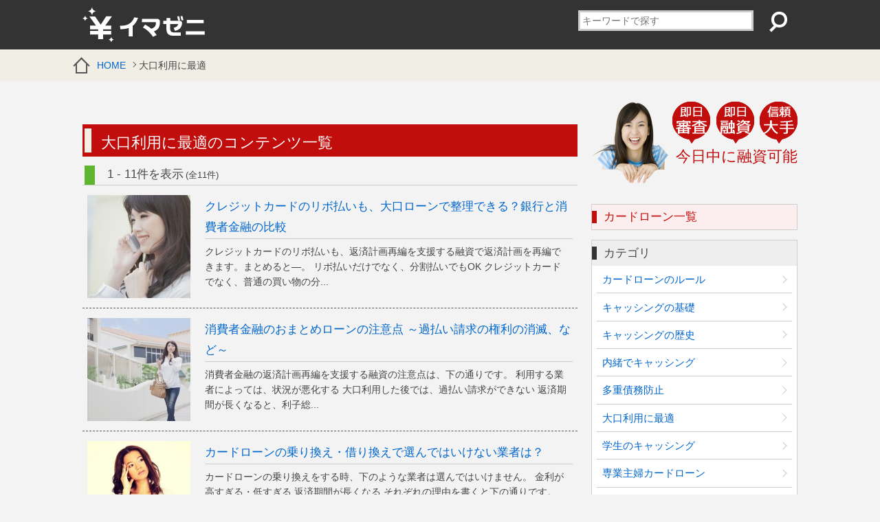

--- FILE ---
content_type: text/html; charset=UTF-8
request_url: https://imazeni.com/omatome-loan
body_size: 5616
content:
<!DOCTYPE html>
<html lang="ja">
<head>
<meta charset="utf-8">
<title>大口利用に最適｜カードローンならイマゼニ</title>
<meta name="keywords" content="大口利用に最適,キャッシング,カードローン,銭" />
<meta name="description" content="人生にはお金がどうしても足りなくなることが必ずあります。イマゼニはそんなピンチの時に役に立つカードローン情報を余すことなく掲載していきます。" />
<link rel='stylesheet' id='yarppWidgetCss-css'  href='/wp-content/plugins/yet-another-related-posts-plugin/style/widget.css?ver=4.5.32' type='text/css' media='all' />
<link rel='stylesheet' id='toc-screen-css'  href='/wp-content/plugins/table-of-contents-plus/screen.min.css?ver=1509' type='text/css' media='all' />
<link rel='stylesheet' id='wpt-twitter-feed-css'  href='/wp-content/plugins/wp-to-twitter/css/twitter-feed.css?ver=4.5.32' type='text/css' media='all' />
<script>if (document.location.protocol != "https:") {document.location = document.URL.replace(/^http:/i, "https:");}</script><script type='text/javascript' src='/wp-includes/js/jquery/jquery.js?ver=1.12.4'></script>
<script type='text/javascript' src='/wp-includes/js/jquery/jquery-migrate.min.js?ver=1.4.1'></script>
<script type='text/javascript' src='/wp-content/themes/imazeni/js/custom-script.js?ver=4.5.32'></script>
<link rel='https://api.w.org/' href='/wp-json/' />
<link rel="icon" href="/wp-content/uploads/2015/11/cropped-imazeni-32x32.png" sizes="32x32" />
<link rel="icon" href="/wp-content/uploads/2015/11/cropped-imazeni-192x192.png" sizes="192x192" />
<link rel="apple-touch-icon-precomposed" href="/wp-content/uploads/2015/11/cropped-imazeni-180x180.png" />
<meta name="msapplication-TileImage" content="/wp-content/uploads/2015/11/cropped-imazeni-270x270.png" />
<link rel="stylesheet" href="/wp-content/themes/imazeni/style.css" type="text/css" media="screen" />
<!--[if lt IE 9]><script src="/wp-content/themes/imazeni/js/html5.js"></script><![endif]-->
<meta name="viewport" content="width=device-width, initial-scale=1, maximum-scale=1" />
<meta name="format-detection" content="telephone=no" />
<link rel="shortcut icon" href="/wp-content/themes/imazeni/img/favicon.ico">
</head>
<body data-rsssl=1>

<header id="globalheader">
<div class="inner">
<div id="logo">
<a href="/"><img src="/wp-content/themes/imazeni/img/logo.png" alt="カードローンならイマゼニ" /></a>
<h1>
</h1>
</div>
<form action="/" id="search" method="get" action="/">
<fieldset>
<input type="text" value="" name="s" id="s" placeholder="キーワードで探す" /><button type="submit">検索</button>
</fieldset>
</form>
</div>
<!-- //globalheader--></header>
<div id="breadcrumb"><nav><a href="/">HOME</a> 大口利用に最適 </nav></div>
<div id="wrap">




<div id="main">


<div class="archive">
<h2 class="omatome-loan">大口利用に最適のコンテンツ一覧</h2>
<nav class="pager">
<div class="count">1 - 11件を表示<span>(全11件)</span></div>
</nav>

<article>
<ul class="list">

<li class="wraplink"><img width="150" height="150" src="/wp-content/uploads/2015/12/032-150x150.jpg" class="attachment-150x150 size-150x150" alt="032" /><h3><a href="/omatome-loan/credit-omatome.html">クレジットカードのリボ払いも、大口ローンで整理できる？銀行と消費者金融の比較</a></h3>
<p>
クレジットカードのリボ払いも、返済計画再編を支援する融資で返済計画を再編できます。まとめると―。

リボ払いだけでなく、分割払いでもOK
クレジットカードでなく、普通の買い物の分...</p></li>


<li class="wraplink"><img width="150" height="150" src="/wp-content/uploads/2015/12/080-150x150.jpg" class="attachment-150x150 size-150x150" alt="バッグを持って歩く女性" /><h3><a href="/omatome-loan/omatome-chuiten.html">消費者金融のおまとめローンの注意点 ～過払い請求の権利の消滅、など～</a></h3>
<p>
消費者金融の返済計画再編を支援する融資の注意点は、下の通りです。

利用する業者によっては、状況が悪化する
大口利用した後では、過払い請求ができない
返済期間が長くなると、利子総...</p></li>


<li class="wraplink"><img width="150" height="150" src="/wp-content/uploads/2016/01/erandeikenai-150x150.jpg" class="attachment-150x150 size-150x150" alt="Beautiful young african pensive teenager." /><h3><a href="/omatome-loan/norikae.html">カードローンの乗り換え・借り換えで選んではいけない業者は？</a></h3>
<p>
カードローンの乗り換えをする時、下のような業者は選んではいけません。


金利が高すぎる・低すぎる
返済期間が長くなる

それぞれの理由を書くと下の通りです。

高いのは当然だめ...</p></li>


<li class="wraplink"><img width="150" height="150" src="/wp-content/uploads/2015/12/e21-150x150.jpg" class="attachment-150x150 size-150x150" alt="" /><h3><a href="/omatome-loan/mizuho.html">みずほ銀行カードローンは、大口利用（高額キャッシング）にもおすすめ？</a></h3>
<p>
みずほ銀行のカードローンは、大口利用のローンとしての利用も可能です。これはみずほ銀行カードローンだけではなく、銀行カードローンはすべて総量規制の対象外なので、大口利用のローンにも...</p></li>


<li class="wraplink"><img src="../../wp-content/uploads/2015/12/e8-680x437.jpg" width="150" height="150" class="thumb" /><h3><a href="/omatome-loan/yokohama.html">横浜銀行カードローンは返済計画の再編にも最適！</a></h3>
<p>
横浜銀行カードローンは「返済計画再編を支援する融資」として利用することもできます。銀行カードローンはすべて「総量規制の対象外」なので、大口利用専用のコースでなくても、3分の1以上...</p></li>


<li class="wraplink"><img width="150" height="150" src="/wp-content/uploads/2015/12/e43-150x150.jpg" class="attachment-150x150 size-150x150" alt="" /><h3><a href="/omatome-loan/acom-omatome.html">アコムのおまとめローン「借換え専用ローン」はおすすめ？</a></h3>
<p>
アコムの返済計画再編を支援する融資は、「すでにアコムで借りている人」が返済計画の再編する場合にはおすすめです。理由は下の通りです。

大口利用総額が小さい時は、アイフルの方が低金...</p></li>


<li class="wraplink"><img width="150" height="150" src="/wp-content/uploads/2015/12/y4-150x150.jpg" class="attachment-150x150 size-150x150" alt="" /><h3><a href="/omatome-loan/sony-omatome.html">ソニー銀行カードローンは、大口利用のローンでもおすすめ</a></h3>
<p>
ソニー銀行カードローンは、返済計画再編を支援する融資としての利用も可能です。楽天銀行やみずほ銀行ほど大口利用に積極的…というわけではありませんが、それでも一本化自体は問題なくでき...</p></li>


<li class="wraplink"><img width="150" height="150" src="/wp-content/uploads/2015/12/y9-150x150.jpg" class="attachment-150x150 size-150x150" alt="" /><h3><a href="/omatome-loan/noloan-omatome.html">ノーローンのおまとめローン「かりかエール」はおすすめ？</a></h3>
<p>
ノーローンにもプロミス・アコム・アイフル同様「返済計画再編を支援する融資」があります。「かりかエール」という名前で、借り換えローンのように見えますが、返済計画再編を支援する融資と...</p></li>


<li class="wraplink"><img width="150" height="150" src="/wp-content/uploads/2015/12/y22-150x150.jpg" class="attachment-150x150 size-150x150" alt="" /><h3><a href="/omatome-loan/smbc-omatome.html">三井住友銀行カードローンは大口利用・返済計画の再編にも使える？</a></h3>
<p>
三井住友銀行カードローンは、返済計画再編を支援する融資としての利用も可能です。ポイントをまとめると、下の通りです。

利用は可能だが、それほど積極的ではない
信用度が高い人しか審...</p></li>


<li class="wraplink"><img src="../../wp-content/uploads/2015/12/n17-680x453.jpg" width="150" height="150" class="thumb" /><h3><a href="/omatome-loan/orix-omatome.html">オリックス銀行カードローンは、大口融資・借入先の変更も可能！</a></h3>
<p>
オリックス銀行は、銀行カードローンの中でも特に返済計画再編を支援する融資に力を入れていることで有名。それだけ「返済計画の再編に理解がある」ということで、審査も比較的申し込みやすい...</p></li>


<li class="wraplink"><img width="150" height="150" src="/wp-content/uploads/2015/12/y27-150x150.jpg" class="attachment-150x150 size-150x150" alt="" /><h3><a href="/omatome-loan/seleca-omatome.html">静岡銀行カードローン「セレカ」は、大口利用でもおすすめ！</a></h3>
<p>
しずぎんカードローンは「返済計画再編を支援する融資」としての利用も可能です。銀行カードローンなのでもともと総量規制の対象外ですし、年収の3分の1を超える借り入れでもまったく問題な...</p></li>



</ul>
</article>


</div>

<div class="single">
<article>

</article>
</div>
</div>



<div id="sub">
<div class="side_rank">
<h4>今日中に融資可能</h4>
</div>


<div class="assistnav card">
<h4>カードローン一覧</h4>
<ul>
</ul>
<!-- //--></div>


<div class="assistnav">
<h4>カテゴリ</h4>
<ul>
<li><a href="/cardloan-rule">カードローンのルール</a></li>
<li><a href="/basic-cashing">キャッシングの基礎</a></li>
<li><a href="/cashing-history">キャッシングの歴史</a></li>
<li><a href="/secret-caching">内緒でキャッシング</a></li>
<li><a href="/tajuusaimu">多重債務防止</a></li>
<li><a href="/omatome-loan">大口利用に最適</a></li>
<li><a href="/student-loan">学生のキャッシング</a></li>
<li><a href="/housewife-loan">専業主婦カードローン</a></li>
<li><a href="/small-loan">少額融資で即日</a></li>
<li><a href="/akutoku">悪徳業者に注意！</a></li>
<li><a href="/same-day">最短即日融資！カードローン</a></li>
</ul>
<!-- //--></div>


<div class="topics">
<ul class="menu">
    <li><a href="#tabs-1">人気BEST5</a></li>
    <li><a href="#tabs-2">新着NEW5</a></li>
</ul>

<div class="arrival" id="tabs-1">
<ul>
<li class="wraplink no1">
<img width="75" height="75" src="/wp-content/uploads/2015/12/yamikin-150x150.jpg" class="attachment-75x75 size-75x75" alt="yamikin" /><a href="/akutoku/yamikin-toritate.html">元・ヤミ金業者が語る取り立ての実態（『仁義なき回収』まとめ）</a>
<span>54715PV</span>
</li>
<li class="wraplink no2">
<img src="../../wp-content/uploads/2015/12/031-680x453.jpg" width="75" height="75" class="thumb" /><a href="/cardloan-rule/credit-kaiyaku.html">クレジットカードの強制解約の原因＆流れ ～個人信用情報の記録は5年残る～</a>
<span>30314PV</span>
</li>
<li class="wraplink no3">
<img width="75" height="75" src="/wp-content/uploads/2015/12/094-150x150.jpg" class="attachment-75x75 size-75x75" alt="094" /><a href="/cashing-history/toritate.html">消費者金融の取り立て・督促の流れと内容 ～歴史・旧武富士のマニュアルなど～</a>
<span>28405PV</span>
</li>
<li class="wraplink no4">
<img width="75" height="75" src="/wp-content/uploads/2015/12/064-150x150.jpg" class="attachment-75x75 size-75x75" alt="064" /><a href="/akutoku/yamikin-nenritsu.html">ヤミ金の実質年率は、トイチで3100％ ～トゴで1万円1年借りて、218億円の利息～</a>
<span>19887PV</span>
</li>
<li class="wraplink no5">
<img width="75" height="75" src="/wp-content/uploads/2015/12/032-150x150.jpg" class="attachment-75x75 size-75x75" alt="032" /><a href="/omatome-loan/credit-omatome.html">クレジットカードのリボ払いも、大口ローンで整理できる？銀行と消費者金融の比較</a>
<span>18906PV</span>
</li>
</ul>
</div>

<div class="arrival" id="tabs-2">
<ul>
<li class="wraplink">
<img width="75" height="75" src="/wp-content/uploads/2016/08/af0100009035l-150x150.jpg" class="attachment-75x75 size-75x75" alt="af0100009035l" /><a href="/same-day/hajimete-consumer-finance.html">初めてキャッシングをするけど、消費者金融でお金を借りるのはあり？</a>
<time>2017年4月20日</time >
</li>
<li class="wraplink">
<img width="75" height="75" src="/wp-content/uploads/2016/08/af9920075643l-150x150.jpg" class="attachment-75x75 size-75x75" alt="af9920075643l" /><a href="/cardloan-rule/hensai-bonus.html">キャッシングの返済は、ボーナス一括払い場合も可能？臨時返済はいつでもOK！</a>
<time>2017年4月6日</time >
</li>
<li class="wraplink">
<img width="75" height="75" src="/wp-content/uploads/2016/08/af9940093317l-150x150.jpg" class="attachment-75x75 size-75x75" alt="af9940093317l" /><a href="/secret-caching/mobit-kazoku-naisho.html">SMBCモビットは家族に内緒でキャッシング可能！郵送も自宅の電話への連絡もなし</a>
<time>2017年3月22日</time >
</li>
<li class="wraplink">
<img width="75" height="75" src="/wp-content/uploads/2016/08/af9940093689l-150x150.jpg" class="attachment-75x75 size-75x75" alt="af9940093689l" /><a href="/same-day/acom-kanarazu-sokujitsu.html">アコムは必ずスピードキャッシングできる？審査通過の条件や申込み時間は？</a>
<time>2017年3月8日</time >
</li>
<li class="wraplink">
<img width="75" height="75" src="/wp-content/uploads/2016/08/af9920075529l-150x150.jpg" class="attachment-75x75 size-75x75" alt="af9920075529l" /><a href="/same-day/promise-moushikomi.html">プロミスのキャッシングの審査の申込方法・流れのまとめ</a>
<time>2017年2月24日</time >
</li>
</ul>
</div>
</div>





<!-- //sub--></div>
<!-- //wrap--></div>

<footer id="globalfooter">
<div class="inner">
<ul>
<li><a href="/">HOME</a></li>
<li><a href="/about">運営者情報</a></li>
</ul>
<p>掲載の記事・写真・イラストなど、すべてのコンテンツの無断複写・転載等を禁じます。</p>
</div>
<small>copyright &copy; カードローンならイマゼニ All Rights Reserved.</small>
<!-- //globalfooter--></footer>

<p id="page-top"><a href="#top" rel="nofollow">TOP</a></p>

<script type='text/javascript' src='/wp-content/plugins/table-of-contents-plus/front.min.js?ver=1509'></script>
<script type='text/javascript' src='/wp-includes/js/jquery/ui/core.min.js?ver=1.11.4'></script>
<script type='text/javascript' src='/wp-includes/js/jquery/ui/widget.min.js?ver=1.11.4'></script>
<script type='text/javascript' src='/wp-includes/js/jquery/ui/tabs.min.js?ver=1.11.4'></script>
<script type='text/javascript'>
/* <![CDATA[ */
var SlimStatParams = {"ajaxurl":"https:\/\/imazeni.com\/wp-admin\/admin-ajax.php","async_tracker":"false","extensions_to_track":"pdf,doc,xls,zip","outbound_classes_rel_href_to_not_track":"noslimstat,ab-item","ci":"YToyOntzOjEyOiJjb250ZW50X3R5cGUiO3M6ODoiY2F0ZWdvcnkiO3M6ODoiY2F0ZWdvcnkiO3M6MToiOSI7fQ==.be07928fce25fe700f659d04265aeee7"};
/* ]]> */
</script>
<script type='text/javascript' src='https://cdn.jsdelivr.net/wp/wp-slimstat/trunk/wp-slimstat.min.js'></script>
<script type='text/javascript' src='/wp-includes/js/wp-embed.min.js?ver=4.5.32'></script>
<script>
  (function(i,s,o,g,r,a,m){i['GoogleAnalyticsObject']=r;i[r]=i[r]||function(){
  (i[r].q=i[r].q||[]).push(arguments)},i[r].l=1*new Date();a=s.createElement(o),
  m=s.getElementsByTagName(o)[0];a.async=1;a.src=g;m.parentNode.insertBefore(a,m)
  })(window,document,'script','https://www.google-analytics.com/analytics.js','ga');

  ga('create', 'UA-90452010-1', 'auto');
  ga('send', 'pageview');

</script>
</body>
</html>

--- FILE ---
content_type: text/css
request_url: https://imazeni.com/wp-content/themes/imazeni/style.css
body_size: 21
content:
@charset "utf-8";
/*
Theme Name: C
Theme URI: 
Description: 
Author: 
Version: 
*/

@import "css/import.css";


--- FILE ---
content_type: text/css
request_url: https://imazeni.com/wp-content/themes/imazeni/css/import.css
body_size: 2054
content:
@charset "utf-8";

/*/////////////////////////////////////////

>>import.css

/////////////////////////////////////////*/

@import/**/"base.css";
@import/**/"layout.css";

/* print
=========================================*/
@media only screen and (min-width: 320px) and (max-width: 640px) {
body {
word-break: normal;
word-wrap: break-word;
-webkit-text-size-adjust: 100%;
 min-width:initial;
}
a:link { color: #000; text-decoration: none; font-weight: bold;}
a:visited { color: #000; text-decoration: none; font-weight: bold;}
a:hover { color: #000; text-decoration: none; font-weight: bold;}
a:active { color: #000; text-decoration: none; font-weight: bold;}
a.btn { color: #FFF;}
img {
    max-width: 100%;
    height:auto;
}
img.alignleft { float: left; margin: 0 1em 1em 0; width: 50%;}
img.alignright { float: right; margin: 0 0 1em 1em; width: 50%;}
img.aligncenter { display: block; margin: 1em auto; width: 98%;}
textarea { width: 95%;}
.btn[href*="zid"] { font-size: 1.4em; border-radius: 2em; padding: 0.8em 0;}

#wrap { width: 100%; }
#main { width: 100%; float: none;}
#sub { width: 100%; float: none;}
#globalheader .inner { width: 100%;}
#globalheader #logo { width: 50%; float: none;}
#globalheader #logo a img { display: block; margin: 5px 0;}
#globalheader #logo h1 { display: none;}
#globalheader form { display: none}
#breadcrumb{ overflow: scroll; padding: 0.3em 0;}
#breadcrumb nav { width: auto; margin: 0 auto; padding: 0 0 0 3em; position: relative;}

.front_wrap header {  background-size: 112px 120px; padding: 0 0 19px 100px; margin: 0;}
.front_wrap header h1 { font-size: 2em; line-height: 1.3; padding: 0.4em 0 0.2em;}
.front_wrap header h1 + p { display: none;}

.front_wrap h2 { background: #333; color: #FFF; font-size: 1.5em; padding: 0.2em 0.4em 0; margin: -20px 0 0.5em; position: relative; overflow: hidden;}

.front_wrap ol li { width: 90%; padding: 0 2.5%; float: none; margin: 0 0 20px}
.front_wrap ol li p { text-align: center;}
.front_wrap ol li div img { display: block; margin: 0 auto;}
.front_wrap ol li a{ display: block; clear: both; text-align: center; }

.newarrival_wrap ul { overflow: hidden; padding: 30px 0 10px 0;}
.newarrival_wrap li { width: 90%; float: none; margin: 0 auto 20px ;}


#main .single article { padding: 0.5em 2.5%;}
#main .single article h1 { font-size: 1.5em;}
#main .single article h2 { font-size:1.5em; line-height:1.4; text-align: center; padding:0.6em 0.1em;}
#main .single article h3 { font-size: 1.3em;line-height:1.4}
#main .single article h4 {}
#main .single article ul { padding: 1em ; }
#main .single article ol { padding: 1em ; }

#main .single a { overflow: hidden;}
#main .single a:link { color: #06C; text-decoration: underline;}
#main .single a:visited { color: #06C; text-decoration: underline;}
#main .single a:hover { color: #09F; text-decoration: none;}
#main .single a:active { color: #09F; text-decoration: none;}

.rank_wrap { padding: 0 2.5%; text-align:center;}
.rank_wrap img{ width:100%}
.rank_wrap h2 , .rank_wrap h3 , .rank_wrap p { text-align: left}
.rank_wrap ul li { width: 18%; height: 18%; text-align: center; background: #FF0000; border-radius: 4px; float: left; margin: 0 1% 5px 1%; color: #FFF; text-shadow: 1px 1px 1px #666; font-size: 28px; line-height: 1; padding: 10px 0 10px; overflow: hidden;}
.rank_wrap ul li span { display: block; font-size: 22px; line-height: 1.2;  letter-spacing: -0.1em;}
.rank_wrap ul li.n { background: #aaa;  opacity:0.6; filter: alpha(opacity=60); text-shadow:none}

#main .single article a.btn { font-size:1.2em; padding: 0.6em 9% 0.6em 3% ; line-height:1.2em; width:87%}
.rank_wrap .btn { font-size:1.5em; padding: 1em 9% 1em 3% ; line-height:1.2em; width:87%}

#sub .side_rank { width: 90%; padding: 0 5%; margin: 20px 0 30px;}

.frontcat_wrap ul li { float: none; width: 100%; margin: 0;}
#main .single header img { display: none;}
#main .single header h1 { width: 100%; float: none; line-height: 1.3}

.archive li p { display: none;}
.archive li img { width: 50px; height: 50px; }

.fin_linkage ul { margin: 0 0;}
.fin_linkage ul li { width: 90%; padding: 0 5%; margin-top: 0;}
.fin_linkage ul li h3 { font-size: 1.5em; width: 100%; flaot: none; padding: 0em;}
.fin_linkage ul li > p { width: 100%; float: none; text-align: center;}

.fin_linkage ul li div img { float: none; display: block; margin: 0 auto;}
.fin_linkage ul li div a { font-size: 1.5em; display: block; text-align: center; }
.fin_linkage ul li div table { margin: 5px 0 15px; width: 100%;}

#globalfooter .inner { display: none}

#sub .ido { border: none; background: rgba(255,255,255,0.92); position: fixed; bottom: 1px; left: 0; padding: 0; width: 100%; overflow: hidden;}
#sub .ido h5 { font-size: 0.9em; color: #FFF; background: #C10D0C;}
#sub .ido h5 span { border-top: none; border-bottom: none; line-height: 1.4; padding: 5px;}
#sub .ido h5 span b { display: none;}
#sub .ido .inner { padding: 0.5em; overflow: hidden; text-align:center}
#sub .ido img { width: 12%; float: left; margin: 0 0 0;}
#sub .ido h3 { display: none;}
#sub .ido .btn { width: 86%; float: right; padding: 0.4em 0; font-size: 0.9em;}
#sub .ido .btn:after {}


.tm_box { border: 6px solid #eee; overflow: hidden; padding: 15px 20px; margin: 40px 0; box-shadow:  #ccc 1px 3px; border-radius: 3px;}
.tm_box a { text-decoration: none !important; display: block;}
.tm_box:hover { background: #E1F0FD  !important;}
.tm_box div:nth-of-type(2) { overflow: hidden;}
.tm_box img { float: none!important; margin: 0 1em 0 0; padding: 1em 0 0 0!important; width: auto!important;}
.tm_box h5 { padding: 0!important;  margin: 0!important; border: none!important; background: none!important; font-size: 1.8em; font-weight: normal;}
.tm_box h5 { border-bottom: 4px solid #eee !important; }
.tm_box h5:after { border: none; background: none; padding:0 ; margin:0}
.tm_box p { overflow: hidden; padding: 0.5em !important; margin: 0 !important; font-size: 1em!important; line-height:1.2em!important; border: none !important; color: #333 !important}

.tm_box .card-spec table{ margin-bottom: 0!important;  }
.tm_box .card-spec th{ font-size:0.7em!important; line-height:1.1em!important; width:20%!important;  }
.tm_box .card-spec td{ font-size:0.9em!important; color: #000!important; line-height: 1.1em!important; }

.tm_box  a.btn{ color: #fff!important; margin:0!important;}

#main .single article .relation { border: 1px solid #ccc; padding: 1em 1.5em; position: relative; margin: 30px 0  40px; background: #FFC;box-shadow: 3px 3px 3px rgba(0,0,0,0.4); background: url(../img/ic_tri.png) no-repeat right bottom; clear: both;}

#main .single article .relation img { margin-bottom: 0 !important; width: 60px !important; float: left; background: #fff;}
#main .single article .relation span.ttl { content: ""; display: inline-block; position: absolute; top: -13px; right: 1em; padding: 0.2em 1em; background: red; color: #FFF; font-size: 14px;}

#main .single article .relation:after { content:""; display: block; clear:both;}
/*article > .link:before { content: ""; display: block; width: 0; height: 0; position: absolute; top: 50%; left: -20px; margin-top: -10px; border: 10px solid transparent; border-right: 10px solid #FFF;}*/
#main .single article .relation a { font-size: 1em; padding-top:0.5em; display: block; line-height:1.2em;  padding-bottom: 0.2em!important; }
#main .single article .relation .lead { font-size: 0.9em; line-height:1.1em; margin: 0; display: none;}

--- FILE ---
content_type: text/css
request_url: https://imazeni.com/wp-content/themes/imazeni/css/base.css
body_size: 701
content:
@charset "Shift-JIS";

/*/////////////////////////////////////////

>>base.css

/////////////////////////////////////////*/

/* format
=========================================*/
body,div,dl,dt,dd,ul,ol,li,h1,h2,h3,h4,h5,h6,
pre,code,form,fieldset,legend,input,textarea,p,blockquote,th,td,
article, aside, dialog, figure, footer, header,hgroup, nav, section
{margin:0;padding:0;}
img,fieldset { border: none;}
table{ border-collapse: collapse; empty-cells: show; border-spacing: 0;}
caption,th{text-align:left;}
li{list-style:none;}
address,caption,em,strong,th{font-style:normal;font-weight:normal;}
img {vertical-align: bottom;}


/* initialize
=========================================*/
html {font-size: 62.5%;}
body {font-size: 1.4em; line-height: 1.8; color: #444;}
pre {
white-space: pre-wrap;       /* css-3 */
white-space: -moz-pre-wrap;  /* Mozilla, since 1999 */
}
article, aside, dialog, figure, footer, header,
hgroup, nav, section {
display:block;
}


/* font size
=========================================*/
h1,h2,h3,h4,h5,h6 { font-size: 1.2em; font-weight: normal;}


/* font family
=========================================*/
body { font-family: "メイリオ", Meiryo, "ヒラギノ角ゴ Pro W3", Osaka, "ＭＳ Ｐゴシック", sans-serif;}
input,textarea,select{font-family:inherit;font-size:inherit;font-weight:inherit;}
input,textarea,select{*font-size:100%;}


/* link color
=========================================*/
a { overflow: hidden;}
a:link { color: #06C; text-decoration: none;}
a:visited { color: #06C; text-decoration: none;}
a:hover { color: #09F; text-decoration: underline;}
a:active { color: #09F; text-decoration: underline;}

/* clearfix
=========================================*/
.clearfix { zoom:1;}
.clearfix:after{ content: ""; display: block; clear: both;}


--- FILE ---
content_type: text/css
request_url: https://imazeni.com/wp-content/themes/imazeni/css/layout.css
body_size: 6008
content:
@charset "utf-8";

/*/////////////////////////////////////////
===========================================

>> tag

===========================================
/////////////////////////////////////////*/

body { background: #F3F3F3;min-width:1000px;}
a:hover img { opacity:0.8; filter: alpha(opacity=80);}
.wraplink { cursor: pointer;}

#wrap { width: 1040px; margin: 20px auto 0; padding: 10px 0 0;}
#wrap:after{ content: ""; display: block; clear: both;}
#main { width: 720px; float: left;}
#sub { width: 300px; margin: 0 0 40px; float: right}

#side > aside { margin: 20px 0 }
aside.ad { clear: both; text-align: center; overflow: hidden; padding: 20px 0;}
aside.ad .fl { width: 49%; float: left;}
aside.ad .fr { width: 49%; float: right;}
table { width: 100%;}
img.alignleft { float: left; margin: 0 1em 1em 0;}
img.alignright { float: right; margin: 0 0 1em 1em;}
img.aligncenter { margin: 0 0 2em;}

table { margin: 1.5em 0; border: 1px solid #ccc; border-collapse:separate; border-spacing:1px; font-size: 0.9em;}
table th { padding: 0.2em 0.4em 0.2em 0; text-align: right; font-size: 1.2em; color: #333; width: 25%; background: #222; color: #fff;}
table td { padding: 0.15em 0 0.15em 0.4em; font-size: 1.2em; border-bottom: 1px solid #ccc;}
table caption { text-align: center; font-size: 1.4em; color: #000}

a.btn { position: relative; display: block; overflow: hidden; background: #333; font-size: 1em; padding: 1em 0; text-align: center; border-radius: 1em; color: #FFF; box-shadow: 1px 1px #999}
a.btn:after { position: absolute; top: 45%; right: 6%; display: block; content: ''; width: 8px; height: 8px; margin-top: -4px; border-top: 1px solid #FFF; border-right: 1px solid #FFF; -webkit-transform: rotate(45deg); transform: rotate(45deg);}
a.btn:hover,a.btn:active { opacity:0.8; filter: alpha(opacity=80);}
.btn[href*="zid"] { text-decoration: none; font-weight: bold; text-shadow: 1px 1px 2px #333;
background: -webkit-gradient(linear, left top, left bottom, color-stop(0.00, #C85826), color-stop(1.00, #ff7800));
background: -webkit-linear-gradient(#C85826, #ff7800);
background: -moz-linear-gradient(#C85826, #ff7800);
background: -o-linear-gradient(#C85826, #ff7800);
background: -ms-linear-gradient(#C85826, #ff7800);
background: linear-gradient(#C85826, #ff7800);
}


.pagination { font-size:0.95em; line-height:1.1;}
.pagination span, .pagination a { display:block; float:left; margin: 2px 2px 10px 0; padding:6px 9px 5px 9px; text-decoration:none; width:auto; color:#333; background: #FFF;}
.pagination a:hover{ color:#333; background: #CCC; }
.pagination .current{ padding:6px 9px 5px 9px; background: #CCC; color:#333;}


img.aligncenter { margin: 0 0 20px -20px; border-top: 1px solid #F0F0F0; border-bottom: 1px solid #F0F0F0}
.clear { clear: both;}

/*mark { font-size: 1.4em; color: #F00; background: none; margin: 0 2px 0 0; letter-spacing: -0.1em;}*/

/*/////////////////////////////////////////
===========================================

>> global header

===========================================
/////////////////////////////////////////*/

#globalheader { background:#333; margin: 0 0 1px;}
#globalheader .inner { width: 1040px; margin: 0 auto; padding: 5px 0; overflow: hidden; display:table}
#globalheader #logo { width: 68%; display: table-cell; vertical-align: middle;}
#globalheader #logo a,
#globalheader #logo h1 { display: table-cell; vertical-align: middle;}
#globalheader #logo a img { margin: 5px 1em 5px 0;}
#globalheader #logo h1 { font-size: 0.9em; color: #FFF; letter-spacing: -0.01em;}

#globalheader form { overlflow: hidden; padding: 0.2em 0 0.5em; width: 30%; display: table-cell; vertical-align: middle;}
#globalheader form fieldset { width: 100%;}
#globalheader form fieldset input[type="text"] { width: 76%; padding: 4px 1%; margin: 0 0 0; border: 3px solid #ccc; float: left }
#globalheader form fieldset button { width: 18%; padding: 2px; background: transparent; border: none; border-radius: 5px; height: 36px; text-indent: -9998px; position: relative; float: right; cursor: pointer;}
#globalheader form fieldset button:after { position: absolute; display: block; content: ''; width: 15px; height: 15px; border-radius: 20px; border: 4px solid #FFF; right: 15px; top: 2px; z-index: 1;}
#globalheader form fieldset button:before { position: absolute; display: block; content: ''; width: 1px; height: 10px; border-left: 4px solid #FFF; -webkit-transform: rotate(45deg); transform: rotate(45deg); right: 33px; top: 22px; z-index: 1;}

#breadcrumb { overlflo: hidden; padding: 0.7em 0; overflow: hidden; white-space: nowrap; text-overflow: ellipsis; background: #F1EFE5;}
#breadcrumb nav { width: 1040px; margin: 0 auto; padding: 0 0 0 3em; position: relative;}
#breadcrumb nav:after { position: absolute; display: block; content: ''; width: 15px; height: 15px; top: 15%; left: 1%;
border-top: 2px solid #555; border-left: 2px solid #555; -webkit-transform: rotate(45deg); transform: rotate(45deg);}
#breadcrumb nav:before { position: absolute; display: block; content: ''; width: 13px; height: 13px; top: 35%; left: 1%;
border-bottom: 2px solid #555; border-left: 2px solid #555; border-right: 2px solid #555;}

#breadcrumb nav a { padding: 0 1.1em 0 0; position: relative;}
#breadcrumb nav a:after { position: absolute; display: block; content: ''; width: 5px; height: 5px; margin-top: -3px; top: 45%; right: 3%;
border-top: 1px solid #555; border-right: 1px solid #555; -webkit-transform: rotate(45deg); transform: rotate(45deg);}

/*/////////////////////////////////////////
===========================================

>> front

===========================================
/////////////////////////////////////////*/

.front_wrap { overflow: hidden; font-size: 1.1em;}
.front_wrap header { background: url(../img/bg_front.png) no-repeat 0 bottom; padding: 0 0 45px 240px; position: relative; z-index: 2;}
.front_wrap header h1 { color: #C20D0C; font-size: 4em; text-shadow: 1px 1px 2px #666; line-height: 1; padding: 0.1em;}
.front_wrap header h1 + p { font-size: 1.2em; padding: 1em; background: #FFF; line-height: 1.6}

.front_wrap h2 { background: #333; color: #FFF; font-size: 1.8em; padding: 0.2em 0.4em 0 200px; margin: -42px 0 0.5em; position: relative; overflow: hidden;}
.front_wrap h2:after { position: absolute; display: block; content: ''; width: 1px; height: 50%; top: 25%; left: 0; border-left: 7px solid #F1EFE5;}

.front_wrap ol { overflow: hidden; margin: 0 -20px 0 0; }
.front_wrap ol li { width: 333px; float: left; margin: 0 20px 20px 0}
.front_wrap ol li img { display: block; margin: 0 auto;}
.front_wrap ol li h3 { padding: 0em 1em; font-size: 1.7em; color: #000; font-weight: bold; margin: 0.2em 0 0.5em; position: relative; text-align: center; line-height: 1.1}
.front_wrap ol li h3:after { content: ""; position: absolute; top: -5px; left: 0; display: block; width: 10px; height: 30px; border-top: 1px solid #555; border-left: 1px solid #555;}
.front_wrap ol li h3:before { content: ""; position: absolute; bottom: -5px; right: 0; display: block; width: 10px; height: 30px; border-bottom: 1px solid #555; border-right: 1px solid #555;}
.front_wrap ol li > p { font-size: 0.9em; color: #000; text-align: center;}
.front_wrap ol li div { border: 8px solid #555; padding: 8px; background: #FFF;}
.front_wrap ol li div a { font-size: 1.3em; display: block; text-align: center;}
.front_wrap ol li div table { margin: 5px 0 0; border: none; border-spacing: 0;}
.front_wrap ol li div table th { border: none; width: 30%;}
.front_wrap ol li div table td { border: none;}
.front_wrap ol li div table caption { font-size: 0.9em; background: #eee; text-align: left; padding: 0 1em; display: inline;}
.front_wrap ol li div table tr:nth-child(1) th { font-size: 0.9em; background: #FFF8C6; text-align: center; color: #333;}
.front_wrap ol li div table tr:nth-child(1) td { background: #FFF8C6; text-align: left; color: #F00;}
.front_wrap ol li div table tr:nth-child(2) th { font-size: 0.9em; background: #ECECEC; text-align: center; color: #333; border-bottom: 10px solid #FFF;}
.front_wrap ol li div table tr:nth-child(2) td { background: #ECECEC; text-align: left; color: #F00; border-bottom: 10px solid #FFF;}
.front_wrap ol li div table tr:nth-child(3) th { font-size: 0.9em; background: #FFF; text-align: right; color: #333; border: 1px solid #555; border-right: none;}
.front_wrap ol li div table tr:nth-child(3) td { background: #FFF; text-align: left; color: #F00; border: 1px solid #555; border-left: none;}
.front_wrap ol li div table tr:nth-child(3) td span { font-size: 10px; color: #333; margin: 0 0 0 1em;}

li.speed-rank h3,li.speed-rank h3:after,li.speed-rank h3:before { color: #C10D0C !important; border-color: #C10D0C !important}
li.speed-rank div { border: 8px solid #E05763 !important;}
li.wife-rank h3,li.wife-rank h3:after,li.wife-rank h3:before { color: #FF3399 !important; border-color: #FF3399 !important}
li.wife-rank div { border: 8px solid #F993C6 !important;}
li.secret-rank h3,li.secret-rank h3:after,li.secret-rank h3:before { color: #FF0000 !important; border-color: #FF0000 !important}
li.secret-rank div { border: 8px solid #FCF5B9 !important;}
li.first-rank h3,li.first-rank h3:after,li.first-rank h3:before { color:#609933 !important; border-color: #609933 !important}
li.first-rank div { border: 8px solid #AAC693 !important;}
li.omatome-rank h3,li.omatome-rank h3:after,li.omatome-rank h3:before { color: #0099CC !important; border-color: #0099CC !important}
li.omatome-rank div { border: 8px solid #D0EFFF !important;}
li.risoku-rank h3,li.risoku-rank h3:after,li.risoku-rank h3:before { color: #21A588 !important; border-color: #21A588 !important}
li.risoku-rank div { border: 8px solid #D2E7E2 !important;}

.newarrival_wrap h2 { background: #222; color: #FFF; font-size: 2em; border-radius: 0.2em; padding: 0.1em 0.9em;}
.newarrival_wrap ul { overflow: hidden; padding: 30px 0 10px 30px;}
.newarrival_wrap li { width: 300px; float: left; margin: 0 35px 20px 0}
.newarrival_wrap li span { background: red; border-radius:20px ; color: #FFF; float: left; margin: 10px 0; padding: 0 1em; font-size:80%;}
.newarrival_wrap li time { float: right; margin: 10px 0;}
.newarrival_wrap li a { display: block; clear: both; font-size: 1.2em; line-height: 1.4}




#main .single { background: #FFF; line-height: 1.8; font-size: 1.2em; padding: 10px 0 0;}
#main .single h1 { clear: both; border-left: 4px solid #006699; font-size: 2em; line-height: 1.4; padding: 0.1em 0.4em;}
#main .single > p { float: right; color: #000; margin: 0 0 5px; padding: 0 1em; background: #EEE;}
#main .single article { padding: 20px;}
#main .single article p { margin: 1em 0;  color:#333}
#main .single article strong { color: red; background: #FEFFB5; font-size:110%; font-weight: bold;}
#main .single article h2 { margin: 1.5em 0 1.1em; border-top: 3px double #333; border-bottom: 1px solid #333; padding: 1em 0; font-size: 1.8em; color: #000; font-weight: 500; line-height:1.3}
#main .single article h3 { margin: 1.5em 0 1.1em; padding: 0.6em 0.8em 0.6em 0.8em; background: #EEE; border-radius: 0.2em; font-size: 1.6em; line-height:1.3; color: #000;}
#main .single article h4 { margin: 1.5em 0 1.1em; border-left: 2px solid #333; color: #333; padding: 0.3em 0.8em; color: #000;}
#main .single article h5 { margin: 1.5em 0 1.1em; padding: 0.5em 0 0 2.5em; color: #000; background: url(../img/ic_p.png) no-repeat 0 bottom; font-size: 1.3em;}
#main .single article ul { margin: 1.5em 0; padding: 1em 2em; border: 1px solid #ccc; border-radius: 0.2em;}
#main .single article ul li { list-style-type: disc; list-style-position: outside; margin-left: 15px;}
#main .single article ol { margin: 1.5em 0; padding: 1em 2em; border: 1px solid #ccc; border-radius: 0.2em;}
#main .single article ol li { list-style-type: decimal; list-style-position: outside; margin-left: 15px;}
#main .single article table { margin: 1.5em 0; border-collapse: separate; border-spacing: 1px;}
#main .single article th { border: 1px solid #ccc; border-right-color: #ccc; border-bottom-color: #ccc; background: #333; color:#FFF; padding: 0.4em 0.5em; text-align: left; font-size:1.1em ; width:auto}
#main .single article td { border: 1px solid #ccc; background: #FFF; padding: 0.2em 0.5em; font-size:1.1em}
#main .single article td:nth-child(1) { color: #000; background: #FFEDD9}
#main .single article td:nth-child(2n) { background: #FFFFE1}

#main .single article .memo-ttl { background:url(../img/ic_pen.png) no-repeat left center; padding:0.2em 0 0.2em 35px; font-weight: 500; color: #000; margin:0.2em; font-size: 110%;}
#main .single article .memo { border: 8px solid #F1EFE5; padding:0 1em; margin:0;}

#main .single article .point { border: 8px solid #FF6600; background: #FFFFCC; padding:0 1em; margin:0;} 
#main .single article .point p { font-size:120%; color: #000; font-weight: 500;}

#main .single article a.btn { width: 95%; margin: 20px auto 40px; font-size: 1.6em; padding: 0.6em 0; }
#main .single article .btn[href*="zid"]:after { position: absolute; top: 45%; right: 6%; display: block; content: ''; width: 20px; height: 20px; margin-top: -4px; border-top: 1px solid #FFF; border-right: 1px solid #FFF; -webkit-transform: rotate(45deg); transform: rotate(45deg);}


.tm_box { border: 6px solid #eee; overflow: hidden; padding: 15px 20px; margin: 40px 0; box-shadow:  #ccc 1px 3px; border-radius: 3px;}
.tm_box a { text-decoration: none !important; display: block;}
.tm_box:hover { background: #E1F0FD  !important;}
.tm_box div:nth-of-type(2) { overflow: hidden;}
.tm_box img { float: left; margin: 0 1em 0 0; padding: 1em 0; width:200px!important;}
.tm_box h5 { padding: 0!important;  margin: 0!important; border: none!important; background: none!important; font-size: 1.8em; font-weight: normal;}
.tm_box h5 { border-bottom: 4px solid #eee !important; }
.tm_box h5:after { border: none; background: none; padding:0 ; margin:0}
.tm_box p { overflow: hidden; padding: 0.5em !important; margin: 0 !important; font-size: 1em!important; line-height:1.2em!important; border: none !important; color: #333 !important}

.tm_box .card-spec table{ margin-bottom: 0!important;  }
.tm_box .card-spec th{ font-size:1em!important;  }
.tm_box .card-spec td{ font-size:1em!important; color: #000!important }

#main .single article .relation { border: 1px solid #ccc; padding: 1em 1.5em; position: relative; margin: 30px 0  40px; background: #FFC;box-shadow: 3px 3px 3px rgba(0,0,0,0.4); background: url(../img/ic_tri.png) no-repeat right bottom; clear: both;}

#main .single article .relation img { margin-bottom: 0 !important; width: 75px !important; float: left; background: #fff;}
#main .single article .relation span.ttl { content: ""; display: inline-block; position: absolute; top: -13px; right: 1em; padding: 0.2em 1em; background: red; color: #FFF; font-size: 14px;}

#main .single article .relation:after { content:""; display: block; clear:both;}
/*article > .link:before { content: ""; display: block; width: 0; height: 0; position: absolute; top: 50%; left: -20px; margin-top: -10px; border: 10px solid transparent; border-right: 10px solid #FFF;}*/
#main .single article .relation a { font-size: 1.15em; padding-top:0.5em; display: block; line-height:1.2em;  padding-bottom: 0.2em!important; }
#main .single article .relation .lead { font-size: 0.9em; line-height:1.1em; margin: 0}

#pager { margin: 20px 0; overflow: hidden;}
#pager li { border: 1px solid #ddd; width: 45%; font-size: 0.95em; float: left; padding: 1.5%; overflow: hidden; position: relative;}
#pager li img { float: left; margin: 0 3% 0 0}
#pager li.ASC { float: right;}
#pager li:after { position: absolute; display: block; content: ''; bottom: 14%; right: 27%; border: 6px solid transparent; border-right: 6px solid #F00;}
#pager li:before { position: absolute; display: block; content: '前のページ'; padding: 0 2%; bottom: 9%; right: 2%; border-radius: 2px; background: #eee;}
#pager li.ASC:before { content: '次のページ'; right: 7%;}
#pager li.ASC:after { right: 2.5%; border-right: none; border-left: 6px solid #F00;}


.linkage { margin: 0 0 ; background: #FFF;}
.linkage img{ float: left; padding:0 10px 10px 0;}
.linkage h4 { border-left: 4px solid #006699; font-size: 1.7em; line-height: 1.7; padding: 0.1em 0.4em;}
.linkage ul { padding: 20px;}
.linkage ul li { clear: both; border-bottom: 1px solid #CCC; font-size: 0.9em; padding: 0.4em 0;}
.linkage ul li a{ font-size:1.3em;}
.linkage ul li:first-child { border-top: 1px solid #CCC;}

.fin_linkage ul { margin: 2em 0 0;}
.fin_linkage ul li { margin: 1em 0 2em;}
.fin_linkage ul li h3 { padding: 0em 1em; font-size: 1.7em; color: #000; font-weight: bold; margin: 0.2em 0 0.5em; position: relative; text-align: center; line-height: 1.1; width: 40%; flaot: left;}
.fin_linkage ul li h3:after { content: ""; position: absolute; top: -5px; left: 0; display: block; width: 10px; height: 30px; border-top: 1px solid #555; border-left: 1px solid #555;}
.fin_linkage ul li h3:before { content: ""; position: absolute; bottom: -5px; right: 0; display: block; width: 10px; height: 30px; border-bottom: 1px solid #555; border-right: 1px solid #555;}
.fin_linkage ul li > p { font-size: 1.2em; color: #000; text-align: left; width: 50%; float: right;}
.fin_linkage ul li div { border: 8px solid #555; padding: 8px; background: #FFF; overflow: hidden;}
.fin_linkage ul li div img { float: left; margin: 0 20px 0 0}
.fin_linkage ul li div a { font-size: 1.5em; display: block; }
.fin_linkage ul li div table { margin: 5px 0 15px; border: none; border-spacing: 0; width: 53%;}
.fin_linkage ul li div table th { border: none; width: 30%;}
.fin_linkage ul li div table td { border: none; font-size: 1.5em}
.fin_linkage ul li div table caption { font-size: 0.9em; background: #eee; text-align: left; padding: 0 1em; display: inline;}
.fin_linkage ul li div table tr:nth-child(1) th { font-size: 0.9em; background: #FFF8C6; text-align: center; color: #333;}
.fin_linkage ul li div table tr:nth-child(1) td { background: #FFF8C6; text-align: left; color: #F00;}
.fin_linkage ul li div table tr:nth-child(2) th { font-size: 0.9em; background: #ECECEC; text-align: center; color: #333; border-bottom: 10px solid #FFF;}
.fin_linkage ul li div table tr:nth-child(2) td { background: #ECECEC; text-align: left; color: #F00; border-bottom: 10px solid #FFF;}
.fin_linkage ul li div table tr:nth-child(3) th { font-size: 0.9em; background: #FFF; text-align: right; color: #333; border: 1px solid #555; border-right: none;}
.fin_linkage ul li div table tr:nth-child(3) td { background: #FFF; text-align: left; color: #F00; border: 1px solid #555; border-left: none; padding: 0.5em}
.fin_linkage ul li div table tr:nth-child(3) td span { font-size: 10px; color: #333; margin: 0 0 0 1em;}
.fin_linkage ul li div .btn { border-radius: 3em; text-shadow: 1px 1px 2px #333; font-weight: bold;
background: -webkit-gradient(linear, left top, left bottom, color-stop(0.00, #ff9c00), color-stop(1.00, #cd0000));
background: -webkit-linear-gradient(#ff9c00, #cd0000);
background: -moz-linear-gradient(#ff9c00, #cd0000);
background: -o-linear-gradient(#ff9c00, #cd0000);
background: -ms-linear-gradient(#ff9c00, #cd0000);
background: linear-gradient(#ff9c00, #cd0000);
}



#toc_container { background: #fff !important; border: none !important; width:95%!important;}
.toc_title { position: relative !important;  padding: 0 0 0 30px !important; margin: 0}
.toc_title:after { position: absolute !important; top: 5px !important; left: 5px !important; display: block !important; content: '' !important; width: 11px !important; height: 0 !important; border-top: 3px solid #FFF !important; -webkit-transform: rotate(10deg) !important; transform: rotate(10deg) !important;}
.toc_title:before { position: absolute !important; top: 0% !important; left: 0 !important; display: block !important; content: '' !important; width: 18px !important; height: 23px !important; border-right: 4px solid #CCC !important; border-bottom: 3px solid #CCC !important; background: #666 !important; border-radius: 2px !important; -webkit-transform: rotate(10deg) !important; transform: rotate(10deg) !important;}
.toc_list { margin: 0.5em 0 0 !important; background: #055B87 !important; padding: 1em 0 !important; border: 1px solid #CCC !important;counter-reset: number !important; list-style: none !important;}
.toc_list ul { margin: 0 !important; background: transparent #fff !important; padding: 0 0 !important; counter-reset: number !important; border: none !important; font-size: 0.9em}
.toc_list li { margin: 0 !important; padding: 0 1em 0 1em !important; background: #FFF !important; list-style: none !important; border: none !important; text-decoration: none !important;}
.toc_list li a { display: block !important; padding: 0.6em 1em 0.6em 0 !important; border-bottom: 1px solid #CCC !important; position: relative !important; text-decoration: none !important;}
.toc_list li a:hover{ background: #E3E3E3}
.toc_list ul li a { border-top: 1px dotted #ccc !important; text-decoration: none !important;}
.toc_list li a:after { position: absolute !important; display: block !important; content: '' !important; width: 7px !important; height: 7px !important; top: 50% !important; right: 2% !important; border-bottom: 1px solid #666 !important; border-right: 1px solid #666 !important; -webkit-transform: rotate(45deg) !important; transform: rotate(45deg) !important; text-decoration: none !important;}
.toc_list li:first-child a { border-top: none !important; text-decoration: none !important;}
.toc_list li span { color: #FFF !important; background: orange !important; border-radius: 20px !important; padding:0 0.5em !important;}


/*/////////////////////////////////////////
===========================================

>> main archive
記事一覧

===========================================
/////////////////////////////////////////*/

.archive { }
.archive h2 { margin: 1.5em 0 0.5em; padding: 0.3em 0.8em 0 1.2em; background: #C10D0C; position: relative; font-size: 1.6em; color: #FFF;}
.archive h2:after { position: absolute; display: block; content: ''; width: 1px; height: 75%; top: 12.5%; left: 3px; border-left: 10px solid #F1EFE5;}

.archive .pager { overflow: hidden; padding: 0 0.2em; border-bottom: 1px solid #CCC;}
.archive .pager .count { font-size: 1.2em; margin: em 0 0; padding: 0 0 0 2em; position: relative; clear: both;}
.archive .pager .count:after { position: absolute; top: 5%; left: 0; display: block; content: ''; width: 15px; height: 100%; background: #5FB530}
.archive .pager .count span { font-size: 0.8em; font-weight: normal; margin: 0 0 0 0.2em}

.archive ul.list { margin-bottom: 1em;}
.archive ul.list li { padding: 1em 0.5em; border-bottom: 1px dashed #555; overflow: hidden}
.archive ul.list li img { float: left; margin: 0 1.5em 0 0}
.archive ul.list li h3 { font-size: 1.2em; padding: 0.1em 0; border-bottom: 1px solid #CCC; overflow: hidden;}
.archive ul.list li p { line-height: 1.6; margin: 0.5em; overflow: hidden}
.archive ul.list li time { float: right; font-size: 0.9em; color: #999;}


/*/////////////////////////////////////////
===========================================

>> rank_wrap

===========================================
/////////////////////////////////////////*/

.rank_wrap { overflow: hidden; margin: 0 0 20px;}
.rank_wrap header { background: #C10D0C; padding: 10px 15px 0; color: #FFF; font-size: 1.2em; margin: 0 0 20px;}
.rank_wrap header h2 { font-size: 2em; border-top: 1px solid #FFF;}
.rank_wrap img { float: left; margin: 0 20px 20px 0;}
.rank_wrap ul { overflow: hidden; margin: 0 -2px 0 0; padding: 0 0 0}
.rank_wrap ul li { width: 75px; height: 64px; text-align: center; background: #FF0000; border-radius: 4px; float: left; margin: 0 5px 5px 0; color: #FFF; text-shadow: 1px 1px 1px #666; font-size: 28px; line-height: 1; padding: 10px 0 0; overflow: hidden;}
.rank_wrap ul li span { display: block; font-size: 22px; line-height: 1.2;  letter-spacing: -0.1em;}
.rank_wrap ul li.n { background: #aaa;  opacity:0.6; filter: alpha(opacity=60); text-shadow:none}
.rank_wrap h3 { overflow: hidden; background: #FFF; border: 1px solid #333; margin: 10px 0; padding: 0.2em 1em; position: relative;}
.rank_wrap h3:after { position: absolute; display: block; content: ''; width: 1px; height: 70%; top: 15%; left: 0; border-left: 7px solid #333;}
.rank_wrap h4 { color: #C10D0C; text-align: center; font-weight: bold;}
.rank_wrap h4 + p { overflow: hidden; margin: 0 0 20px; background: #FFF; padding:1em; border-radius: 20px;}

.rank_wrap .btn { clear: both; font-size: 1.8em; background: #FF6600}


/*/////////////////////////////////////////
===========================================

>> sub
サイドバー

===========================================
/////////////////////////////////////////*/

#sub .assistnav { margin:0 0 1em 0; border: 1px solid #CECECE}
#sub .assistnav h4 { background: #eee; padding: 0.2em 1em; position: relative;}
#sub .assistnav h4:after { position: absolute; display: block; content: ''; width: 1px; height: 50%; top: 25%; left: 0; border-left: 7px solid #333;}
#sub .assistnav.card h4 { background: #FCEDEE; color: #C10D0C}
#sub .assistnav.card h4:after { border-left: 7px solid #C10D0C;}
#sub .assistnav ul { padding: 0 0.5em; background: #FFF;}
#sub .assistnav li { border-top: 1px solid #CCC;}
#sub .assistnav li:first-child { border-top: none;}
#sub .assistnav li a { display: block; font-size: 1.1em; padding: 0.4em 1em 0.4em 0.5em; position: relative;}
#sub .assistnav li a:before { position: absolute; display: block; content: ''; width: 7px; height: 7px; margin-top: -4px; top: 50%; right: 3%; border-top: 1px solid #CCC; border-right: 1px solid #CCC; -webkit-transform: rotate(45deg); transform: rotate(45deg);}



#sub .side_rank { margin: 0 0 30px; background: url(../img/bg_s_rank.png) no-repeat right top;}
#sub .side_rank h4 { color: #C00C0C; font-size: 1.6em; background: url(../img/bg_front.png) no-repeat 0 0; background-size: 112px 120px; padding: 60px 0 19px 0; text-align: right; position: relative; z-index: 2;}
#sub .side_rank div { border: 8px solid #E05763; margin-top: -20px; padding: 16px; background: #FFF;}
#sub .side_rank div a { font-size: 1.3em; display: block; text-align: center;}
#sub .side_rank div table { margin: 5px 0 0; border: none; border-spacing: 0;}
#sub .side_rank div table th { border: none; width: 30%;}
#sub .side_rank div table td { border: none;}
#sub .side_rank div table caption { font-size: 0.9em; background: #eee; text-align: left; padding: 0 1em; display: inline;}
#sub .side_rank div table tr:nth-child(1) th { font-size: 0.9em; background: #FFF8C6; text-align: center; color: #333;}
#sub .side_rank div table tr:nth-child(1) td { background: #FFF8C6; text-align: left; color: #F00;}
#sub .side_rank div table tr:nth-child(2) th { font-size: 0.9em; background: #ECECEC; text-align: center; color: #333; border-bottom: 10px solid #FFF;}
#sub .side_rank div table tr:nth-child(2) td { background: #ECECEC; text-align: left; color: #F00; border-bottom: 10px solid #FFF;}
#sub .side_rank div table tr:nth-child(3) th { font-size: 0.9em; background: #FFF; text-align: right; color: #333; border: 1px solid #555; border-right: none;}
#sub .side_rank div table tr:nth-child(3) td { background: #FFF; text-align: left; color: #F00; border: 1px solid #555; border-left: none;}
#sub .side_rank div table tr:nth-child(3) td span { font-size: 10px; color: #333; margin: 0 0 0 1em;}


#sub .topics .menu { overflow: hidden; }
#sub .topics .menu li { width: 40%; margin: 0 1% 0 0; float: left;}
#sub .topics .menu li a { background: #00A0E9; color: #FFF; display: block; padding: 0.2em 1em; font-size: 1em; text-align: center}
#sub .topics .menu li:first-child a { background: #FF6600;}
#sub .arrival { margin: 0 0 20px;}
#sub .arrival ul { border: 1px solid #CCC; padding: 0.5em 1em;}
#sub .arrival ul li { padding: 0.5em 0 0.5em ; border-bottom: 1px solid #CCC; overflow: hidden; font-size: 0.95em; position: relative;}
#sub .arrival#tabs-1 ul li { padding: 0.5em 0 0.5em 2em;}
#sub .arrival ul li img { float: left; margin: 0 4% 0 0;box-shadow: 0px 1px 2px -1px rgba(0, 0, 0, 0.8); }
#sub .arrival ul li a { overflow: hidden; display: block;}
#sub .arrival#tabs-1 ul li:after { position: absolute; display: block; content: '1'; top: 40%; left: 0; background: #FF6600; width: 20px; height: 20px; text-align: center; line-height: 20px; color: #FFF}
#sub .arrival#tabs-1 ul li.no2:after { content: '2'; background: #FF9933}
#sub .arrival#tabs-1 ul li.no3:after { content: '3'; background: #FF9933}
#sub .arrival#tabs-1 ul li.no4:after { content: '4'; background: #FFCC99}
#sub .arrival#tabs-1 ul li.no5:after { content: '5'; background: #FFCC99}




/*/////////////////////////////////////////
===========================================

>> globalfooter

===========================================
/////////////////////////////////////////*/

#globalfooter { background: #333; color: #FFF; margin: 40px 0 0}
#globalfooter .inner { width: 887px; margin: 0 auto; background: url(../img/logo.png) no-repeat 0 center; padding: 1em 0 1.5em 260px; overflow: hidden;}
#globalfooter ul { overflow: hidden; border-bottom: 1px solid #FFF; padding: 0.5em 0; margin: 0 0 0.5em}
#globalfooter ul li { float: left; margin: 0 1em 0 0;}
#globalfooter ul li a { color: #FFF;}
#globalfooter p {}
#globalfooter small { font-size: 0.8em; padding:0.3em 0; display: block; background: #F1EFE5; color: #333; text-align: center}


#page-top { position: fixed; bottom: 40px; right: 20px; font-size: 0.9em;}
#page-top a { display: block; position: relative; text-decoration: none; color: #fff; width: 50px; padding: 25px 0 5px; text-align: center; display: block; border-radius: 5px; background: #003399;}
#page-top a:after { position: absolute; top: 25%; left: 25%; display: block; content: ''; width: 20px; height: 20px;
border-top: 3px solid #FFF; border-left: 3px solid #FFF; -webkit-transform: rotate(45deg); transform: rotate(45deg);}
#page-top a:hover:after { top: 20%;}





--- FILE ---
content_type: application/javascript
request_url: https://imazeni.com/wp-content/themes/imazeni/js/custom-script.js?ver=4.5.32
body_size: 869
content:
jQuery(function( $ ) {
	var agent = navigator.userAgent;
	if(agent.search(/iPhone/) != -1 || agent.search(/iPad/) != -1 || agent.search(/iPod/) != -1 || agent.search(/Android/) != -1){
	    var showFlag = false;
	    var topBtn = $('#sub .ido');
	    topBtn.css('bottom', '-100px');
	    var showFlag = false;
	    //スクロールが100に達したらボタン表示
	    $(window).scroll(function () {
	        if ($(this).scrollTop() > 150) {
	            if (showFlag == false) {
	                showFlag = true;
	                topBtn.stop().animate({'bottom' : '0'}, 200);
	            }
	        } else {
	            if (showFlag) {
	                showFlag = false;
	                topBtn.stop().animate({'bottom' : '-100px'}, 400);
	            }
	        }
	    });

		
	} else {
		//ついてくるコンテンツ
		var ido = $(".ido"),
	    offset = ido.offset();

		$(window).scroll(function () {
		if($(window).scrollTop() > offset.top) {
			ido.addClass('fixed');
		} else {
			ido.removeClass('fixed');
		}
		});


		//先頭に戻るボタン
	    var showFlag = false;
	    var topBtn = $('#page-top');   
	    topBtn.css('bottom', '-100px');
	    var showFlag = false;
	    //スクロールが100に達したらボタン表示
	    $(window).scroll(function () {
	        if ($(this).scrollTop() > 100) {
	            if (showFlag == false) {
	                showFlag = true;
	                topBtn.stop().animate({'bottom' : '20px'}, 200);
	            }
	        } else {
	            if (showFlag) {
	                showFlag = false;
	                topBtn.stop().animate({'bottom' : '-100px'}, 200);
	            }
	        }
	    });
	    //スクロールしてトップ
	    topBtn.click(function () {
	        $('body,html').animate({
	            scrollTop: 0
	        }, 500);
	        return false;
	    });

		//スムーススクロール
		$('a[href^=#]').click(function(){
			var speed = 500;
			var href= $(this).attr("href");
			var target = $(href == "#" || href == "" ? 'html' : href);
			var position = target.offset().top;
			$("html, body").animate({scrollTop:position}, speed, "swing");
			return false;
		});


	}
	//タブ切り替え
    $( ".topics" ).tabs();
    
    //リンクの範囲を広くする
	$(".wraplink").click(function(){
	window.location=$(this).find("a").attr("href");
	return false;
	});
	var onmouseover =function(){
	$(this).css('background-color' , '#FCEDEE');
	}
	var onmouseout =function(){
	$(this).css('background-color' , '');
	}
	$('.wraplink').mouseover(onmouseover).mouseout(onmouseout);
	



});

--- FILE ---
content_type: text/plain
request_url: https://www.google-analytics.com/j/collect?v=1&_v=j102&a=12869882&t=pageview&_s=1&dl=https%3A%2F%2Fimazeni.com%2Fomatome-loan&ul=en-us%40posix&dt=%E5%A4%A7%E5%8F%A3%E5%88%A9%E7%94%A8%E3%81%AB%E6%9C%80%E9%81%A9%EF%BD%9C%E3%82%AB%E3%83%BC%E3%83%89%E3%83%AD%E3%83%BC%E3%83%B3%E3%81%AA%E3%82%89%E3%82%A4%E3%83%9E%E3%82%BC%E3%83%8B&sr=1280x720&vp=1280x720&_u=IEBAAEABAAAAACAAI~&jid=606797463&gjid=1184658372&cid=461922723.1765212959&tid=UA-90452010-1&_gid=1738092133.1765212959&_r=1&_slc=1&z=254144241
body_size: -449
content:
2,cG-JD8DLT6YCE